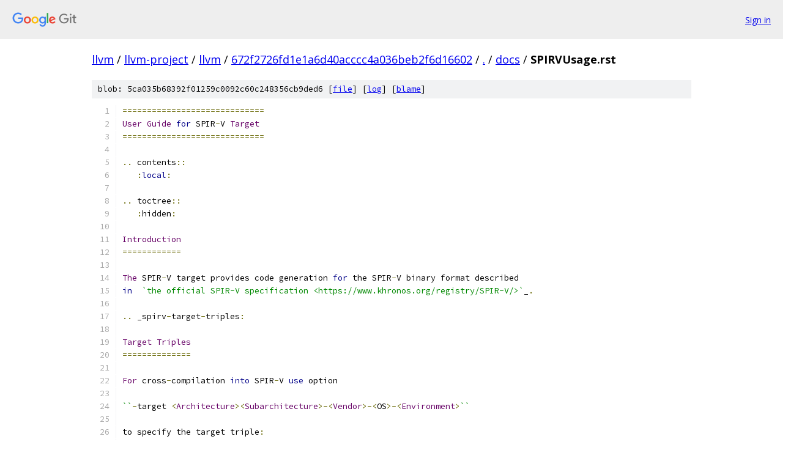

--- FILE ---
content_type: text/html; charset=utf-8
request_url: https://llvm.googlesource.com/llvm-project/llvm/+/672f2726fd1e1a6d40acccc4a036beb2f6d16602/docs/SPIRVUsage.rst
body_size: 3561
content:
<!DOCTYPE html><html lang="en"><head><meta charset="utf-8"><meta name="viewport" content="width=device-width, initial-scale=1"><title>docs/SPIRVUsage.rst - llvm-project/llvm - Git at Google</title><link rel="stylesheet" type="text/css" href="/+static/base.css"><link rel="stylesheet" type="text/css" href="/+static/prettify/prettify.css"><!-- default customHeadTagPart --></head><body class="Site"><header class="Site-header"><div class="Header"><a class="Header-image" href="/"><img src="//www.gstatic.com/images/branding/lockups/2x/lockup_git_color_108x24dp.png" width="108" height="24" alt="Google Git"></a><div class="Header-menu"> <a class="Header-menuItem" href="https://accounts.google.com/AccountChooser?faa=1&amp;continue=https://llvm.googlesource.com/login/llvm-project/llvm/%2B/672f2726fd1e1a6d40acccc4a036beb2f6d16602/docs/SPIRVUsage.rst">Sign in</a> </div></div></header><div class="Site-content"><div class="Container "><div class="Breadcrumbs"><a class="Breadcrumbs-crumb" href="/?format=HTML">llvm</a> / <a class="Breadcrumbs-crumb" href="/llvm-project/">llvm-project</a> / <a class="Breadcrumbs-crumb" href="/llvm-project/llvm/">llvm</a> / <a class="Breadcrumbs-crumb" href="/llvm-project/llvm/+/672f2726fd1e1a6d40acccc4a036beb2f6d16602">672f2726fd1e1a6d40acccc4a036beb2f6d16602</a> / <a class="Breadcrumbs-crumb" href="/llvm-project/llvm/+/672f2726fd1e1a6d40acccc4a036beb2f6d16602/">.</a> / <a class="Breadcrumbs-crumb" href="/llvm-project/llvm/+/672f2726fd1e1a6d40acccc4a036beb2f6d16602/docs">docs</a> / <span class="Breadcrumbs-crumb">SPIRVUsage.rst</span></div><div class="u-sha1 u-monospace BlobSha1">blob: 5ca035b68392f01259c0092c60c248356cb9ded6 [<a href="/llvm-project/llvm/+/672f2726fd1e1a6d40acccc4a036beb2f6d16602/docs/SPIRVUsage.rst">file</a>] [<a href="/llvm-project/llvm/+log/672f2726fd1e1a6d40acccc4a036beb2f6d16602/docs/SPIRVUsage.rst">log</a>] [<a href="/llvm-project/llvm/+blame/672f2726fd1e1a6d40acccc4a036beb2f6d16602/docs/SPIRVUsage.rst">blame</a>]</div><table class="FileContents"><tr class="u-pre u-monospace FileContents-line"><td class="u-lineNum u-noSelect FileContents-lineNum" data-line-number="1"></td><td class="FileContents-lineContents" id="1"><span class="pun">=============================</span></td></tr><tr class="u-pre u-monospace FileContents-line"><td class="u-lineNum u-noSelect FileContents-lineNum" data-line-number="2"></td><td class="FileContents-lineContents" id="2"><span class="typ">User</span><span class="pln"> </span><span class="typ">Guide</span><span class="pln"> </span><span class="kwd">for</span><span class="pln"> SPIR</span><span class="pun">-</span><span class="pln">V </span><span class="typ">Target</span></td></tr><tr class="u-pre u-monospace FileContents-line"><td class="u-lineNum u-noSelect FileContents-lineNum" data-line-number="3"></td><td class="FileContents-lineContents" id="3"><span class="pun">=============================</span></td></tr><tr class="u-pre u-monospace FileContents-line"><td class="u-lineNum u-noSelect FileContents-lineNum" data-line-number="4"></td><td class="FileContents-lineContents" id="4"></td></tr><tr class="u-pre u-monospace FileContents-line"><td class="u-lineNum u-noSelect FileContents-lineNum" data-line-number="5"></td><td class="FileContents-lineContents" id="5"><span class="pun">..</span><span class="pln"> contents</span><span class="pun">::</span></td></tr><tr class="u-pre u-monospace FileContents-line"><td class="u-lineNum u-noSelect FileContents-lineNum" data-line-number="6"></td><td class="FileContents-lineContents" id="6"><span class="pln">   </span><span class="pun">:</span><span class="kwd">local</span><span class="pun">:</span></td></tr><tr class="u-pre u-monospace FileContents-line"><td class="u-lineNum u-noSelect FileContents-lineNum" data-line-number="7"></td><td class="FileContents-lineContents" id="7"></td></tr><tr class="u-pre u-monospace FileContents-line"><td class="u-lineNum u-noSelect FileContents-lineNum" data-line-number="8"></td><td class="FileContents-lineContents" id="8"><span class="pun">..</span><span class="pln"> toctree</span><span class="pun">::</span></td></tr><tr class="u-pre u-monospace FileContents-line"><td class="u-lineNum u-noSelect FileContents-lineNum" data-line-number="9"></td><td class="FileContents-lineContents" id="9"><span class="pln">   </span><span class="pun">:</span><span class="pln">hidden</span><span class="pun">:</span></td></tr><tr class="u-pre u-monospace FileContents-line"><td class="u-lineNum u-noSelect FileContents-lineNum" data-line-number="10"></td><td class="FileContents-lineContents" id="10"></td></tr><tr class="u-pre u-monospace FileContents-line"><td class="u-lineNum u-noSelect FileContents-lineNum" data-line-number="11"></td><td class="FileContents-lineContents" id="11"><span class="typ">Introduction</span></td></tr><tr class="u-pre u-monospace FileContents-line"><td class="u-lineNum u-noSelect FileContents-lineNum" data-line-number="12"></td><td class="FileContents-lineContents" id="12"><span class="pun">============</span></td></tr><tr class="u-pre u-monospace FileContents-line"><td class="u-lineNum u-noSelect FileContents-lineNum" data-line-number="13"></td><td class="FileContents-lineContents" id="13"></td></tr><tr class="u-pre u-monospace FileContents-line"><td class="u-lineNum u-noSelect FileContents-lineNum" data-line-number="14"></td><td class="FileContents-lineContents" id="14"><span class="typ">The</span><span class="pln"> SPIR</span><span class="pun">-</span><span class="pln">V target provides code generation </span><span class="kwd">for</span><span class="pln"> the SPIR</span><span class="pun">-</span><span class="pln">V binary format described</span></td></tr><tr class="u-pre u-monospace FileContents-line"><td class="u-lineNum u-noSelect FileContents-lineNum" data-line-number="15"></td><td class="FileContents-lineContents" id="15"><span class="kwd">in</span><span class="pln">  </span><span class="str">`the official SPIR-V specification &lt;https://www.khronos.org/registry/SPIR-V/&gt;`</span><span class="pln">_</span><span class="pun">.</span></td></tr><tr class="u-pre u-monospace FileContents-line"><td class="u-lineNum u-noSelect FileContents-lineNum" data-line-number="16"></td><td class="FileContents-lineContents" id="16"></td></tr><tr class="u-pre u-monospace FileContents-line"><td class="u-lineNum u-noSelect FileContents-lineNum" data-line-number="17"></td><td class="FileContents-lineContents" id="17"><span class="pun">..</span><span class="pln"> _spirv</span><span class="pun">-</span><span class="pln">target</span><span class="pun">-</span><span class="pln">triples</span><span class="pun">:</span></td></tr><tr class="u-pre u-monospace FileContents-line"><td class="u-lineNum u-noSelect FileContents-lineNum" data-line-number="18"></td><td class="FileContents-lineContents" id="18"></td></tr><tr class="u-pre u-monospace FileContents-line"><td class="u-lineNum u-noSelect FileContents-lineNum" data-line-number="19"></td><td class="FileContents-lineContents" id="19"><span class="typ">Target</span><span class="pln"> </span><span class="typ">Triples</span></td></tr><tr class="u-pre u-monospace FileContents-line"><td class="u-lineNum u-noSelect FileContents-lineNum" data-line-number="20"></td><td class="FileContents-lineContents" id="20"><span class="pun">==============</span></td></tr><tr class="u-pre u-monospace FileContents-line"><td class="u-lineNum u-noSelect FileContents-lineNum" data-line-number="21"></td><td class="FileContents-lineContents" id="21"></td></tr><tr class="u-pre u-monospace FileContents-line"><td class="u-lineNum u-noSelect FileContents-lineNum" data-line-number="22"></td><td class="FileContents-lineContents" id="22"><span class="typ">For</span><span class="pln"> cross</span><span class="pun">-</span><span class="pln">compilation </span><span class="kwd">into</span><span class="pln"> SPIR</span><span class="pun">-</span><span class="pln">V </span><span class="kwd">use</span><span class="pln"> option</span></td></tr><tr class="u-pre u-monospace FileContents-line"><td class="u-lineNum u-noSelect FileContents-lineNum" data-line-number="23"></td><td class="FileContents-lineContents" id="23"></td></tr><tr class="u-pre u-monospace FileContents-line"><td class="u-lineNum u-noSelect FileContents-lineNum" data-line-number="24"></td><td class="FileContents-lineContents" id="24"><span class="str">``</span><span class="pun">-</span><span class="pln">target </span><span class="pun">&lt;</span><span class="typ">Architecture</span><span class="pun">&gt;&lt;</span><span class="typ">Subarchitecture</span><span class="pun">&gt;-&lt;</span><span class="typ">Vendor</span><span class="pun">&gt;-&lt;</span><span class="pln">OS</span><span class="pun">&gt;-&lt;</span><span class="typ">Environment</span><span class="pun">&gt;</span><span class="str">``</span></td></tr><tr class="u-pre u-monospace FileContents-line"><td class="u-lineNum u-noSelect FileContents-lineNum" data-line-number="25"></td><td class="FileContents-lineContents" id="25"></td></tr><tr class="u-pre u-monospace FileContents-line"><td class="u-lineNum u-noSelect FileContents-lineNum" data-line-number="26"></td><td class="FileContents-lineContents" id="26"><span class="pln">to specify the target triple</span><span class="pun">:</span></td></tr><tr class="u-pre u-monospace FileContents-line"><td class="u-lineNum u-noSelect FileContents-lineNum" data-line-number="27"></td><td class="FileContents-lineContents" id="27"></td></tr><tr class="u-pre u-monospace FileContents-line"><td class="u-lineNum u-noSelect FileContents-lineNum" data-line-number="28"></td><td class="FileContents-lineContents" id="28"><span class="pln">  </span><span class="pun">..</span><span class="pln"> table</span><span class="pun">::</span><span class="pln"> SPIR</span><span class="pun">-</span><span class="pln">V </span><span class="typ">Architectures</span></td></tr><tr class="u-pre u-monospace FileContents-line"><td class="u-lineNum u-noSelect FileContents-lineNum" data-line-number="29"></td><td class="FileContents-lineContents" id="29"></td></tr><tr class="u-pre u-monospace FileContents-line"><td class="u-lineNum u-noSelect FileContents-lineNum" data-line-number="30"></td><td class="FileContents-lineContents" id="30"><span class="pln">     </span><span class="pun">============</span><span class="pln"> </span><span class="pun">==============================================================</span></td></tr><tr class="u-pre u-monospace FileContents-line"><td class="u-lineNum u-noSelect FileContents-lineNum" data-line-number="31"></td><td class="FileContents-lineContents" id="31"><span class="pln">     </span><span class="typ">Architecture</span><span class="pln"> </span><span class="typ">Description</span></td></tr><tr class="u-pre u-monospace FileContents-line"><td class="u-lineNum u-noSelect FileContents-lineNum" data-line-number="32"></td><td class="FileContents-lineContents" id="32"><span class="pln">     </span><span class="pun">============</span><span class="pln"> </span><span class="pun">==============================================================</span></td></tr><tr class="u-pre u-monospace FileContents-line"><td class="u-lineNum u-noSelect FileContents-lineNum" data-line-number="33"></td><td class="FileContents-lineContents" id="33"><span class="pln">     </span><span class="str">``</span><span class="pln">spirv32</span><span class="str">``</span><span class="pln">   SPIR</span><span class="pun">-</span><span class="pln">V </span><span class="kwd">with</span><span class="pln"> </span><span class="lit">32</span><span class="pun">-</span><span class="pln">bit pointer width</span><span class="pun">.</span></td></tr><tr class="u-pre u-monospace FileContents-line"><td class="u-lineNum u-noSelect FileContents-lineNum" data-line-number="34"></td><td class="FileContents-lineContents" id="34"><span class="pln">     </span><span class="str">``</span><span class="pln">spirv64</span><span class="str">``</span><span class="pln">   SPIR</span><span class="pun">-</span><span class="pln">V </span><span class="kwd">with</span><span class="pln"> </span><span class="lit">64</span><span class="pun">-</span><span class="pln">bit pointer width</span><span class="pun">.</span></td></tr><tr class="u-pre u-monospace FileContents-line"><td class="u-lineNum u-noSelect FileContents-lineNum" data-line-number="35"></td><td class="FileContents-lineContents" id="35"><span class="pln">     </span><span class="pun">============</span><span class="pln"> </span><span class="pun">==============================================================</span></td></tr><tr class="u-pre u-monospace FileContents-line"><td class="u-lineNum u-noSelect FileContents-lineNum" data-line-number="36"></td><td class="FileContents-lineContents" id="36"></td></tr><tr class="u-pre u-monospace FileContents-line"><td class="u-lineNum u-noSelect FileContents-lineNum" data-line-number="37"></td><td class="FileContents-lineContents" id="37"><span class="pln">  </span><span class="pun">..</span><span class="pln"> table</span><span class="pun">::</span><span class="pln"> SPIR</span><span class="pun">-</span><span class="pln">V </span><span class="typ">Subarchitectures</span></td></tr><tr class="u-pre u-monospace FileContents-line"><td class="u-lineNum u-noSelect FileContents-lineNum" data-line-number="38"></td><td class="FileContents-lineContents" id="38"></td></tr><tr class="u-pre u-monospace FileContents-line"><td class="u-lineNum u-noSelect FileContents-lineNum" data-line-number="39"></td><td class="FileContents-lineContents" id="39"><span class="pln">     </span><span class="pun">===============</span><span class="pln"> </span><span class="pun">==============================================================</span></td></tr><tr class="u-pre u-monospace FileContents-line"><td class="u-lineNum u-noSelect FileContents-lineNum" data-line-number="40"></td><td class="FileContents-lineContents" id="40"><span class="pln">     </span><span class="typ">Subarchitecture</span><span class="pln"> </span><span class="typ">Description</span></td></tr><tr class="u-pre u-monospace FileContents-line"><td class="u-lineNum u-noSelect FileContents-lineNum" data-line-number="41"></td><td class="FileContents-lineContents" id="41"><span class="pln">     </span><span class="pun">===============</span><span class="pln"> </span><span class="pun">==============================================================</span></td></tr><tr class="u-pre u-monospace FileContents-line"><td class="u-lineNum u-noSelect FileContents-lineNum" data-line-number="42"></td><td class="FileContents-lineContents" id="42"><span class="pln">     </span><span class="pun">*&lt;</span><span class="pln">empty</span><span class="pun">&gt;*</span><span class="pln">        SPIR</span><span class="pun">-</span><span class="pln">V version deduced </span><span class="kwd">by</span><span class="pln"> tools based on the compiled input</span><span class="pun">.</span></td></tr><tr class="u-pre u-monospace FileContents-line"><td class="u-lineNum u-noSelect FileContents-lineNum" data-line-number="43"></td><td class="FileContents-lineContents" id="43"><span class="pln">     </span><span class="str">``</span><span class="pln">v1</span><span class="pun">.</span><span class="lit">0</span><span class="str">``</span><span class="pln">         SPIR</span><span class="pun">-</span><span class="pln">V version </span><span class="lit">1.0</span><span class="pun">.</span></td></tr><tr class="u-pre u-monospace FileContents-line"><td class="u-lineNum u-noSelect FileContents-lineNum" data-line-number="44"></td><td class="FileContents-lineContents" id="44"><span class="pln">     </span><span class="str">``</span><span class="pln">v1</span><span class="pun">.</span><span class="lit">1</span><span class="str">``</span><span class="pln">         SPIR</span><span class="pun">-</span><span class="pln">V version </span><span class="lit">1.1</span><span class="pun">.</span></td></tr><tr class="u-pre u-monospace FileContents-line"><td class="u-lineNum u-noSelect FileContents-lineNum" data-line-number="45"></td><td class="FileContents-lineContents" id="45"><span class="pln">     </span><span class="str">``</span><span class="pln">v1</span><span class="pun">.</span><span class="lit">2</span><span class="str">``</span><span class="pln">         SPIR</span><span class="pun">-</span><span class="pln">V version </span><span class="lit">1.2</span><span class="pun">.</span></td></tr><tr class="u-pre u-monospace FileContents-line"><td class="u-lineNum u-noSelect FileContents-lineNum" data-line-number="46"></td><td class="FileContents-lineContents" id="46"><span class="pln">     </span><span class="str">``</span><span class="pln">v1</span><span class="pun">.</span><span class="lit">3</span><span class="str">``</span><span class="pln">         SPIR</span><span class="pun">-</span><span class="pln">V version </span><span class="lit">1.3</span><span class="pun">.</span></td></tr><tr class="u-pre u-monospace FileContents-line"><td class="u-lineNum u-noSelect FileContents-lineNum" data-line-number="47"></td><td class="FileContents-lineContents" id="47"><span class="pln">     </span><span class="str">``</span><span class="pln">v1</span><span class="pun">.</span><span class="lit">4</span><span class="str">``</span><span class="pln">         SPIR</span><span class="pun">-</span><span class="pln">V version </span><span class="lit">1.4</span><span class="pun">.</span></td></tr><tr class="u-pre u-monospace FileContents-line"><td class="u-lineNum u-noSelect FileContents-lineNum" data-line-number="48"></td><td class="FileContents-lineContents" id="48"><span class="pln">     </span><span class="str">``</span><span class="pln">v1</span><span class="pun">.</span><span class="lit">5</span><span class="str">``</span><span class="pln">         SPIR</span><span class="pun">-</span><span class="pln">V version </span><span class="lit">1.5</span><span class="pun">.</span></td></tr><tr class="u-pre u-monospace FileContents-line"><td class="u-lineNum u-noSelect FileContents-lineNum" data-line-number="49"></td><td class="FileContents-lineContents" id="49"><span class="pln">     </span><span class="pun">===============</span><span class="pln"> </span><span class="pun">==============================================================</span></td></tr><tr class="u-pre u-monospace FileContents-line"><td class="u-lineNum u-noSelect FileContents-lineNum" data-line-number="50"></td><td class="FileContents-lineContents" id="50"></td></tr><tr class="u-pre u-monospace FileContents-line"><td class="u-lineNum u-noSelect FileContents-lineNum" data-line-number="51"></td><td class="FileContents-lineContents" id="51"><span class="pln">  </span><span class="pun">..</span><span class="pln"> table</span><span class="pun">::</span><span class="pln"> SPIR</span><span class="pun">-</span><span class="pln">V </span><span class="typ">Vendors</span></td></tr><tr class="u-pre u-monospace FileContents-line"><td class="u-lineNum u-noSelect FileContents-lineNum" data-line-number="52"></td><td class="FileContents-lineContents" id="52"></td></tr><tr class="u-pre u-monospace FileContents-line"><td class="u-lineNum u-noSelect FileContents-lineNum" data-line-number="53"></td><td class="FileContents-lineContents" id="53"><span class="pln">     </span><span class="pun">=====================</span><span class="pln"> </span><span class="pun">==============================================================</span></td></tr><tr class="u-pre u-monospace FileContents-line"><td class="u-lineNum u-noSelect FileContents-lineNum" data-line-number="54"></td><td class="FileContents-lineContents" id="54"><span class="pln">     </span><span class="typ">Vendor</span><span class="pln">                </span><span class="typ">Description</span></td></tr><tr class="u-pre u-monospace FileContents-line"><td class="u-lineNum u-noSelect FileContents-lineNum" data-line-number="55"></td><td class="FileContents-lineContents" id="55"><span class="pln">     </span><span class="pun">=====================</span><span class="pln"> </span><span class="pun">==============================================================</span></td></tr><tr class="u-pre u-monospace FileContents-line"><td class="u-lineNum u-noSelect FileContents-lineNum" data-line-number="56"></td><td class="FileContents-lineContents" id="56"><span class="pln">     </span><span class="pun">*&lt;</span><span class="pln">empty</span><span class="pun">&gt;*/</span><span class="str">``</span><span class="pln">unknown</span><span class="str">``</span><span class="pln">  </span><span class="typ">Generic</span><span class="pln"> SPIR</span><span class="pun">-</span><span class="pln">V target without any vendor</span><span class="pun">-</span><span class="pln">specific settings</span><span class="pun">.</span></td></tr><tr class="u-pre u-monospace FileContents-line"><td class="u-lineNum u-noSelect FileContents-lineNum" data-line-number="57"></td><td class="FileContents-lineContents" id="57"><span class="pln">     </span><span class="pun">=====================</span><span class="pln"> </span><span class="pun">==============================================================</span></td></tr><tr class="u-pre u-monospace FileContents-line"><td class="u-lineNum u-noSelect FileContents-lineNum" data-line-number="58"></td><td class="FileContents-lineContents" id="58"></td></tr><tr class="u-pre u-monospace FileContents-line"><td class="u-lineNum u-noSelect FileContents-lineNum" data-line-number="59"></td><td class="FileContents-lineContents" id="59"><span class="pln">  </span><span class="pun">..</span><span class="pln"> table</span><span class="pun">::</span><span class="pln"> </span><span class="typ">Operating</span><span class="pln"> </span><span class="typ">Systems</span></td></tr><tr class="u-pre u-monospace FileContents-line"><td class="u-lineNum u-noSelect FileContents-lineNum" data-line-number="60"></td><td class="FileContents-lineContents" id="60"></td></tr><tr class="u-pre u-monospace FileContents-line"><td class="u-lineNum u-noSelect FileContents-lineNum" data-line-number="61"></td><td class="FileContents-lineContents" id="61"><span class="pln">     </span><span class="pun">=====================</span><span class="pln"> </span><span class="pun">============================================================</span></td></tr><tr class="u-pre u-monospace FileContents-line"><td class="u-lineNum u-noSelect FileContents-lineNum" data-line-number="62"></td><td class="FileContents-lineContents" id="62"><span class="pln">     OS                    </span><span class="typ">Description</span></td></tr><tr class="u-pre u-monospace FileContents-line"><td class="u-lineNum u-noSelect FileContents-lineNum" data-line-number="63"></td><td class="FileContents-lineContents" id="63"><span class="pln">     </span><span class="pun">=====================</span><span class="pln"> </span><span class="pun">============================================================</span></td></tr><tr class="u-pre u-monospace FileContents-line"><td class="u-lineNum u-noSelect FileContents-lineNum" data-line-number="64"></td><td class="FileContents-lineContents" id="64"><span class="pln">     </span><span class="pun">*&lt;</span><span class="pln">empty</span><span class="pun">&gt;*/</span><span class="str">``</span><span class="pln">unknown</span><span class="str">``</span><span class="pln">  </span><span class="typ">Defaults</span><span class="pln"> to the </span><span class="typ">OpenCL</span><span class="pln"> runtime</span><span class="pun">.</span></td></tr><tr class="u-pre u-monospace FileContents-line"><td class="u-lineNum u-noSelect FileContents-lineNum" data-line-number="65"></td><td class="FileContents-lineContents" id="65"><span class="pln">     </span><span class="pun">=====================</span><span class="pln"> </span><span class="pun">============================================================</span></td></tr><tr class="u-pre u-monospace FileContents-line"><td class="u-lineNum u-noSelect FileContents-lineNum" data-line-number="66"></td><td class="FileContents-lineContents" id="66"></td></tr><tr class="u-pre u-monospace FileContents-line"><td class="u-lineNum u-noSelect FileContents-lineNum" data-line-number="67"></td><td class="FileContents-lineContents" id="67"><span class="pln">  </span><span class="pun">..</span><span class="pln"> table</span><span class="pun">::</span><span class="pln"> SPIR</span><span class="pun">-</span><span class="pln">V </span><span class="typ">Environments</span></td></tr><tr class="u-pre u-monospace FileContents-line"><td class="u-lineNum u-noSelect FileContents-lineNum" data-line-number="68"></td><td class="FileContents-lineContents" id="68"></td></tr><tr class="u-pre u-monospace FileContents-line"><td class="u-lineNum u-noSelect FileContents-lineNum" data-line-number="69"></td><td class="FileContents-lineContents" id="69"><span class="pln">     </span><span class="pun">=====================</span><span class="pln"> </span><span class="pun">==============================================================</span></td></tr><tr class="u-pre u-monospace FileContents-line"><td class="u-lineNum u-noSelect FileContents-lineNum" data-line-number="70"></td><td class="FileContents-lineContents" id="70"><span class="pln">     </span><span class="typ">Environment</span><span class="pln">           </span><span class="typ">Description</span></td></tr><tr class="u-pre u-monospace FileContents-line"><td class="u-lineNum u-noSelect FileContents-lineNum" data-line-number="71"></td><td class="FileContents-lineContents" id="71"><span class="pln">     </span><span class="pun">=====================</span><span class="pln"> </span><span class="pun">==============================================================</span></td></tr><tr class="u-pre u-monospace FileContents-line"><td class="u-lineNum u-noSelect FileContents-lineNum" data-line-number="72"></td><td class="FileContents-lineContents" id="72"><span class="pln">     </span><span class="pun">*&lt;</span><span class="pln">empty</span><span class="pun">&gt;*/</span><span class="str">``</span><span class="pln">unknown</span><span class="str">``</span><span class="pln">  </span><span class="typ">Defaults</span><span class="pln"> to the </span><span class="typ">OpenCL</span><span class="pln"> environment</span><span class="pun">.</span></td></tr><tr class="u-pre u-monospace FileContents-line"><td class="u-lineNum u-noSelect FileContents-lineNum" data-line-number="73"></td><td class="FileContents-lineContents" id="73"><span class="pln">     </span><span class="pun">=====================</span><span class="pln"> </span><span class="pun">==============================================================</span></td></tr><tr class="u-pre u-monospace FileContents-line"><td class="u-lineNum u-noSelect FileContents-lineNum" data-line-number="74"></td><td class="FileContents-lineContents" id="74"></td></tr><tr class="u-pre u-monospace FileContents-line"><td class="u-lineNum u-noSelect FileContents-lineNum" data-line-number="75"></td><td class="FileContents-lineContents" id="75"><span class="typ">Example</span><span class="pun">:</span></td></tr><tr class="u-pre u-monospace FileContents-line"><td class="u-lineNum u-noSelect FileContents-lineNum" data-line-number="76"></td><td class="FileContents-lineContents" id="76"></td></tr><tr class="u-pre u-monospace FileContents-line"><td class="u-lineNum u-noSelect FileContents-lineNum" data-line-number="77"></td><td class="FileContents-lineContents" id="77"><span class="str">``</span><span class="pun">-</span><span class="pln">target spirv64v1</span><span class="pun">.</span><span class="lit">0</span><span class="str">``</span><span class="pln"> can be used to compile </span><span class="kwd">for</span><span class="pln"> SPIR</span><span class="pun">-</span><span class="pln">V version </span><span class="lit">1.0</span><span class="pln"> </span><span class="kwd">with</span><span class="pln"> </span><span class="lit">64</span><span class="pun">-</span><span class="pln">bit pointer width</span><span class="pun">.</span></td></tr><tr class="u-pre u-monospace FileContents-line"><td class="u-lineNum u-noSelect FileContents-lineNum" data-line-number="78"></td><td class="FileContents-lineContents" id="78"></td></tr><tr class="u-pre u-monospace FileContents-line"><td class="u-lineNum u-noSelect FileContents-lineNum" data-line-number="79"></td><td class="FileContents-lineContents" id="79"><span class="pun">..</span><span class="pln"> _spirv</span><span class="pun">-</span><span class="pln">types</span><span class="pun">:</span></td></tr><tr class="u-pre u-monospace FileContents-line"><td class="u-lineNum u-noSelect FileContents-lineNum" data-line-number="80"></td><td class="FileContents-lineContents" id="80"></td></tr><tr class="u-pre u-monospace FileContents-line"><td class="u-lineNum u-noSelect FileContents-lineNum" data-line-number="81"></td><td class="FileContents-lineContents" id="81"><span class="typ">Representing</span><span class="pln"> special types </span><span class="kwd">in</span><span class="pln"> SPIR</span><span class="pun">-</span><span class="pln">V</span></td></tr><tr class="u-pre u-monospace FileContents-line"><td class="u-lineNum u-noSelect FileContents-lineNum" data-line-number="82"></td><td class="FileContents-lineContents" id="82"><span class="pun">====================================</span></td></tr><tr class="u-pre u-monospace FileContents-line"><td class="u-lineNum u-noSelect FileContents-lineNum" data-line-number="83"></td><td class="FileContents-lineContents" id="83"></td></tr><tr class="u-pre u-monospace FileContents-line"><td class="u-lineNum u-noSelect FileContents-lineNum" data-line-number="84"></td><td class="FileContents-lineContents" id="84"><span class="pln">SPIR</span><span class="pun">-</span><span class="pln">V specifies several kinds of opaque types</span><span class="pun">.</span><span class="pln"> </span><span class="typ">These</span><span class="pln"> types are represented</span></td></tr><tr class="u-pre u-monospace FileContents-line"><td class="u-lineNum u-noSelect FileContents-lineNum" data-line-number="85"></td><td class="FileContents-lineContents" id="85"><span class="kwd">using</span><span class="pln"> target extension types</span><span class="pun">.</span><span class="pln"> </span><span class="typ">These</span><span class="pln"> types are represented </span><span class="kwd">as</span><span class="pln"> follows</span><span class="pun">:</span></td></tr><tr class="u-pre u-monospace FileContents-line"><td class="u-lineNum u-noSelect FileContents-lineNum" data-line-number="86"></td><td class="FileContents-lineContents" id="86"></td></tr><tr class="u-pre u-monospace FileContents-line"><td class="u-lineNum u-noSelect FileContents-lineNum" data-line-number="87"></td><td class="FileContents-lineContents" id="87"><span class="pln">  </span><span class="pun">..</span><span class="pln"> table</span><span class="pun">::</span><span class="pln"> SPIR</span><span class="pun">-</span><span class="pln">V </span><span class="typ">Opaque</span><span class="pln"> </span><span class="typ">Types</span></td></tr><tr class="u-pre u-monospace FileContents-line"><td class="u-lineNum u-noSelect FileContents-lineNum" data-line-number="88"></td><td class="FileContents-lineContents" id="88"></td></tr><tr class="u-pre u-monospace FileContents-line"><td class="u-lineNum u-noSelect FileContents-lineNum" data-line-number="89"></td><td class="FileContents-lineContents" id="89"><span class="pln">     </span><span class="pun">==================</span><span class="pln"> </span><span class="pun">======================</span><span class="pln"> </span><span class="pun">=========================================================================================</span></td></tr><tr class="u-pre u-monospace FileContents-line"><td class="u-lineNum u-noSelect FileContents-lineNum" data-line-number="90"></td><td class="FileContents-lineContents" id="90"><span class="pln">     SPIR</span><span class="pun">-</span><span class="pln">V </span><span class="typ">Type</span><span class="pln">        LLVM type name         LLVM type arguments</span></td></tr><tr class="u-pre u-monospace FileContents-line"><td class="u-lineNum u-noSelect FileContents-lineNum" data-line-number="91"></td><td class="FileContents-lineContents" id="91"><span class="pln">     </span><span class="pun">==================</span><span class="pln"> </span><span class="pun">======================</span><span class="pln"> </span><span class="pun">=========================================================================================</span></td></tr><tr class="u-pre u-monospace FileContents-line"><td class="u-lineNum u-noSelect FileContents-lineNum" data-line-number="92"></td><td class="FileContents-lineContents" id="92"><span class="pln">     </span><span class="typ">OpTypeImage</span><span class="pln">        </span><span class="str">``</span><span class="pln">spirv</span><span class="pun">.</span><span class="typ">Image</span><span class="str">``</span><span class="pln">        sampled type</span><span class="pun">,</span><span class="pln"> dimensionality</span><span class="pun">,</span><span class="pln"> depth</span><span class="pun">,</span><span class="pln"> arrayed</span><span class="pun">,</span><span class="pln"> MS</span><span class="pun">,</span><span class="pln"> sampled</span><span class="pun">,</span><span class="pln"> image format</span><span class="pun">,</span><span class="pln"> access qualifier</span></td></tr><tr class="u-pre u-monospace FileContents-line"><td class="u-lineNum u-noSelect FileContents-lineNum" data-line-number="93"></td><td class="FileContents-lineContents" id="93"><span class="pln">     </span><span class="typ">OpTypeSampler</span><span class="pln">      </span><span class="str">``</span><span class="pln">spirv</span><span class="pun">.</span><span class="typ">Sampler</span><span class="str">``</span><span class="pln">      </span><span class="pun">(</span><span class="pln">none</span><span class="pun">)</span></td></tr><tr class="u-pre u-monospace FileContents-line"><td class="u-lineNum u-noSelect FileContents-lineNum" data-line-number="94"></td><td class="FileContents-lineContents" id="94"><span class="pln">     </span><span class="typ">OpTypeSampledImage</span><span class="pln"> </span><span class="str">``</span><span class="pln">spirv</span><span class="pun">.</span><span class="typ">SampledImage</span><span class="str">``</span><span class="pln"> sampled type</span><span class="pun">,</span><span class="pln"> dimensionality</span><span class="pun">,</span><span class="pln"> depth</span><span class="pun">,</span><span class="pln"> arrayed</span><span class="pun">,</span><span class="pln"> MS</span><span class="pun">,</span><span class="pln"> sampled</span><span class="pun">,</span><span class="pln"> image format</span><span class="pun">,</span><span class="pln"> access qualifier</span></td></tr><tr class="u-pre u-monospace FileContents-line"><td class="u-lineNum u-noSelect FileContents-lineNum" data-line-number="95"></td><td class="FileContents-lineContents" id="95"><span class="pln">     </span><span class="typ">OpTypeEvent</span><span class="pln">        </span><span class="str">``</span><span class="pln">spirv</span><span class="pun">.</span><span class="typ">Event</span><span class="str">``</span><span class="pln">        </span><span class="pun">(</span><span class="pln">none</span><span class="pun">)</span></td></tr><tr class="u-pre u-monospace FileContents-line"><td class="u-lineNum u-noSelect FileContents-lineNum" data-line-number="96"></td><td class="FileContents-lineContents" id="96"><span class="pln">     </span><span class="typ">OpTypeDeviceEvent</span><span class="pln">  </span><span class="str">``</span><span class="pln">spirv</span><span class="pun">.</span><span class="typ">DeviceEvent</span><span class="str">``</span><span class="pln">  </span><span class="pun">(</span><span class="pln">none</span><span class="pun">)</span></td></tr><tr class="u-pre u-monospace FileContents-line"><td class="u-lineNum u-noSelect FileContents-lineNum" data-line-number="97"></td><td class="FileContents-lineContents" id="97"><span class="pln">     </span><span class="typ">OpTypeReserveId</span><span class="pln">    </span><span class="str">``</span><span class="pln">spirv</span><span class="pun">.</span><span class="typ">ReserveId</span><span class="str">``</span><span class="pln">    </span><span class="pun">(</span><span class="pln">none</span><span class="pun">)</span></td></tr><tr class="u-pre u-monospace FileContents-line"><td class="u-lineNum u-noSelect FileContents-lineNum" data-line-number="98"></td><td class="FileContents-lineContents" id="98"><span class="pln">     </span><span class="typ">OpTypeQueue</span><span class="pln">        </span><span class="str">``</span><span class="pln">spirv</span><span class="pun">.</span><span class="typ">Queue</span><span class="str">``</span><span class="pln">        </span><span class="pun">(</span><span class="pln">none</span><span class="pun">)</span></td></tr><tr class="u-pre u-monospace FileContents-line"><td class="u-lineNum u-noSelect FileContents-lineNum" data-line-number="99"></td><td class="FileContents-lineContents" id="99"><span class="pln">     </span><span class="typ">OpTypePipe</span><span class="pln">         </span><span class="str">``</span><span class="pln">spirv</span><span class="pun">.</span><span class="typ">Pipe</span><span class="str">``</span><span class="pln">         access qualifier</span></td></tr><tr class="u-pre u-monospace FileContents-line"><td class="u-lineNum u-noSelect FileContents-lineNum" data-line-number="100"></td><td class="FileContents-lineContents" id="100"><span class="pln">     </span><span class="typ">OpTypePipeStorage</span><span class="pln">  </span><span class="str">``</span><span class="pln">spirv</span><span class="pun">.</span><span class="typ">PipeStorage</span><span class="str">``</span><span class="pln">  </span><span class="pun">(</span><span class="pln">none</span><span class="pun">)</span></td></tr><tr class="u-pre u-monospace FileContents-line"><td class="u-lineNum u-noSelect FileContents-lineNum" data-line-number="101"></td><td class="FileContents-lineContents" id="101"><span class="pln">     </span><span class="pun">==================</span><span class="pln"> </span><span class="pun">======================</span><span class="pln"> </span><span class="pun">=========================================================================================</span></td></tr><tr class="u-pre u-monospace FileContents-line"><td class="u-lineNum u-noSelect FileContents-lineNum" data-line-number="102"></td><td class="FileContents-lineContents" id="102"></td></tr><tr class="u-pre u-monospace FileContents-line"><td class="u-lineNum u-noSelect FileContents-lineNum" data-line-number="103"></td><td class="FileContents-lineContents" id="103"><span class="typ">All</span><span class="pln"> integer arguments take the same value </span><span class="kwd">as</span><span class="pln"> they </span><span class="kwd">do</span><span class="pln"> </span><span class="kwd">in</span><span class="pln"> their </span><span class="str">`corresponding</span></td></tr><tr class="u-pre u-monospace FileContents-line"><td class="u-lineNum u-noSelect FileContents-lineNum" data-line-number="104"></td><td class="FileContents-lineContents" id="104"><span class="str">SPIR-V instruction &lt;https://registry.khronos.org/SPIR-V/specs/unified1/SPIRV.html#_type_declaration_instructions&gt;`</span><span class="pln">_</span><span class="pun">.</span></td></tr><tr class="u-pre u-monospace FileContents-line"><td class="u-lineNum u-noSelect FileContents-lineNum" data-line-number="105"></td><td class="FileContents-lineContents" id="105"><span class="typ">For</span><span class="pln"> example</span><span class="pun">,</span><span class="pln"> the </span><span class="typ">OpenCL</span><span class="pln"> type </span><span class="str">``</span><span class="typ">image2d_depth_ro_t</span><span class="str">``</span><span class="pln"> would be represented </span><span class="kwd">in</span></td></tr><tr class="u-pre u-monospace FileContents-line"><td class="u-lineNum u-noSelect FileContents-lineNum" data-line-number="106"></td><td class="FileContents-lineContents" id="106"><span class="pln">SPIR</span><span class="pun">-</span><span class="pln">V IR </span><span class="kwd">as</span><span class="pln"> </span><span class="str">``</span><span class="pln">target</span><span class="pun">(</span><span class="str">&quot;spirv.Image&quot;</span><span class="pun">,</span><span class="pln"> </span><span class="kwd">void</span><span class="pun">,</span><span class="pln"> </span><span class="lit">1</span><span class="pun">,</span><span class="pln"> </span><span class="lit">1</span><span class="pun">,</span><span class="pln"> </span><span class="lit">0</span><span class="pun">,</span><span class="pln"> </span><span class="lit">0</span><span class="pun">,</span><span class="pln"> </span><span class="lit">0</span><span class="pun">,</span><span class="pln"> </span><span class="lit">0</span><span class="pun">,</span><span class="pln"> </span><span class="lit">0</span><span class="pun">)</span><span class="str">``</span><span class="pun">,</span><span class="pln"> </span><span class="kwd">with</span><span class="pln"> its</span></td></tr><tr class="u-pre u-monospace FileContents-line"><td class="u-lineNum u-noSelect FileContents-lineNum" data-line-number="107"></td><td class="FileContents-lineContents" id="107"><span class="pln">dimensionality parameter </span><span class="kwd">as</span><span class="pln"> </span><span class="str">``</span><span class="lit">1</span><span class="str">``</span><span class="pln"> meaning </span><span class="lit">2D</span><span class="pun">.</span><span class="pln"> </span><span class="typ">Sampled</span><span class="pln"> image types include the</span></td></tr><tr class="u-pre u-monospace FileContents-line"><td class="u-lineNum u-noSelect FileContents-lineNum" data-line-number="108"></td><td class="FileContents-lineContents" id="108"><span class="pln">parameters of its underlying image type</span><span class="pun">,</span><span class="pln"> so that a sampled image </span><span class="kwd">for</span><span class="pln"> the</span></td></tr><tr class="u-pre u-monospace FileContents-line"><td class="u-lineNum u-noSelect FileContents-lineNum" data-line-number="109"></td><td class="FileContents-lineContents" id="109"><span class="pln">previous type has the representation</span></td></tr><tr class="u-pre u-monospace FileContents-line"><td class="u-lineNum u-noSelect FileContents-lineNum" data-line-number="110"></td><td class="FileContents-lineContents" id="110"><span class="str">``</span><span class="pln">target</span><span class="pun">(</span><span class="str">&quot;spirv.SampledImage, void, 1, 1, 0, 0, 0, 0, 0)``.</span></td></tr></table><script nonce="wswq2BspL4O-9nadtrutQg">for (let lineNumEl of document.querySelectorAll('td.u-lineNum')) {lineNumEl.onclick = () => {window.location.hash = `#${lineNumEl.getAttribute('data-line-number')}`;};}</script></div> <!-- Container --></div> <!-- Site-content --><footer class="Site-footer"><div class="Footer"><span class="Footer-poweredBy">Powered by <a href="https://gerrit.googlesource.com/gitiles/">Gitiles</a>| <a href="https://policies.google.com/privacy">Privacy</a>| <a href="https://policies.google.com/terms">Terms</a></span><span class="Footer-formats"><a class="u-monospace Footer-formatsItem" href="?format=TEXT">txt</a> <a class="u-monospace Footer-formatsItem" href="?format=JSON">json</a></span></div></footer></body></html>